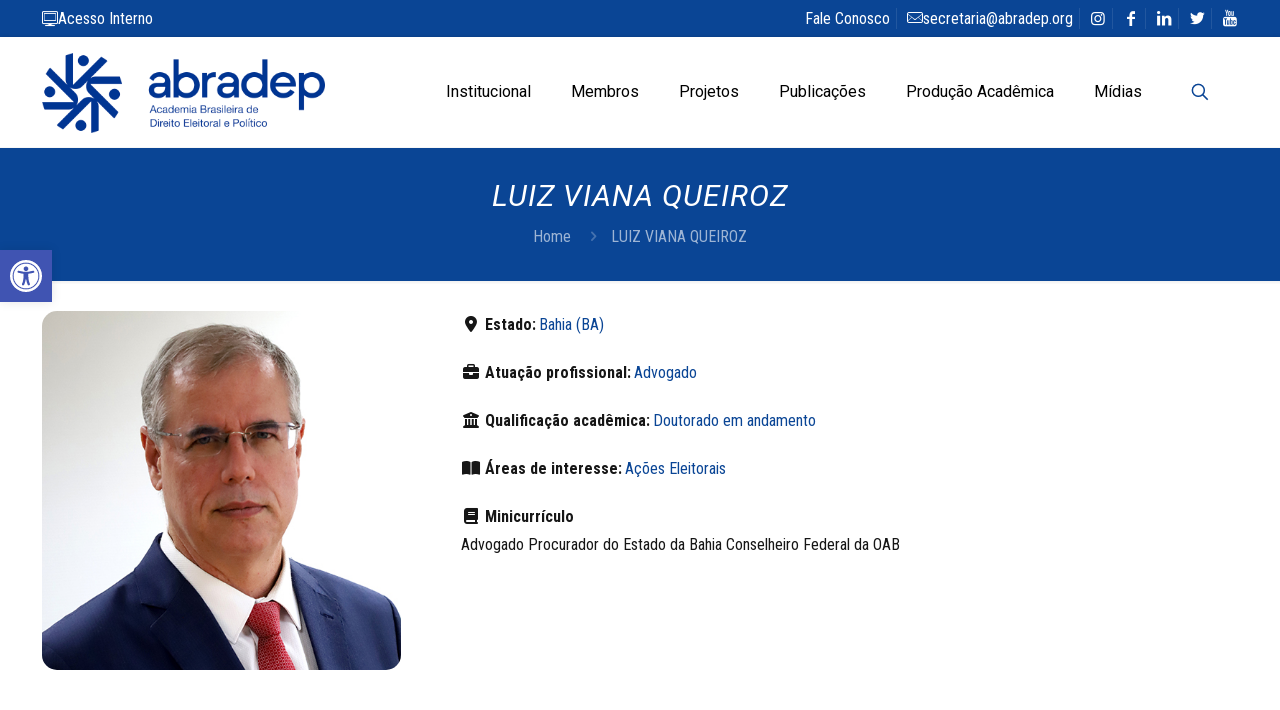

--- FILE ---
content_type: text/html; charset=UTF-8
request_url: https://abradep.org/directory-membros/listagem/luiz-viana-queiroz/
body_size: 18587
content:
<!DOCTYPE html>
<html lang="pt-BR" prefix="og: http://ogp.me/ns# business: http://ogp.me/ns/business#" class="no-js " itemscope itemtype="https://schema.org/WebPage" >

<head>

<meta charset="UTF-8" />
<meta name='robots' content='index, follow, max-image-preview:large, max-snippet:-1, max-video-preview:-1' />
	<style>img:is([sizes="auto" i], [sizes^="auto," i]) { contain-intrinsic-size: 3000px 1500px }</style>
	<meta name="description" content="Quem Somos  Fundada no dia 20 de março de 2015, com sede em Brasília-DF, a Academia Brasileira de Direito Eleitoral e Político (ABRADEP) é composta por diversos profissionais das mais variadas áreas de conhecimento e tem como propósito fomentar um debate equilibrado, transparente, objetivo e qualificado sobre democracia, promovendo o estudo, a capacitação e a difusão de temas referentes ao direito eleitoral e a intersecção entre direito e política. A ABRADEP se pauta pelo prestígio à pluralidade, o compromisso acadêmico e a defesa do Estado Democrático de Direito."/>
<meta property="og:image" content="https://abradep.org/wp-content/uploads/2020/09/abradep-fb.jpg"/>
<meta property="og:url" content="https://abradep.org/directory-membros/listagem/luiz-viana-queiroz/"/>
<meta property="og:type" content="article"/>
<meta property="og:title" content="LUIZ VIANA QUEIROZ"/>
<meta property="og:description" content="Advogado Procurador do Estado da Bahia Conselheiro Federal da OAB"/>
<link rel="alternate" hreflang="pt-BR" href="https://abradep.org/directory-membros/listagem/luiz-viana-queiroz/"/>
<!-- Global site tag (gtag.js) - Google Analytics -->
<script async src="https://www.googletagmanager.com/gtag/js?id=UA-165009850-1"></script>
<script>
  window.dataLayer = window.dataLayer || [];
  function gtag(){dataLayer.push(arguments);}
  gtag('js', new Date());

  gtag('config', 'UA-165009850-1');
</script>
<meta name="format-detection" content="telephone=no">
<meta name="viewport" content="width=device-width, initial-scale=1, maximum-scale=1" />
<link rel="shortcut icon" href="https://abradep.org/wp-content/uploads/2021/07/Favicon-ABRADEP2.png" type="image/x-icon" />
<meta name="theme-color" content="#ffffff" media="(prefers-color-scheme: light)">
<meta name="theme-color" content="#ffffff" media="(prefers-color-scheme: dark)">

	<!-- This site is optimized with the Yoast SEO plugin v26.8 - https://yoast.com/product/yoast-seo-wordpress/ -->
	<title>LUIZ VIANA QUEIROZ | ABRADEP - Academia Brasileira de Direito Eleitoral e Político</title>
	<link rel="canonical" href="https://abradep.org/directory-membros/listagem/luiz-viana-queiroz/" />
	<meta property="og:locale" content="pt_BR" />
	<meta property="og:type" content="article" />
	<meta property="og:title" content="LUIZ VIANA QUEIROZ | ABRADEP - Academia Brasileira de Direito Eleitoral e Político" />
	<meta property="og:description" content="Advogado Procurador do Estado da Bahia Conselheiro Federal da OAB" />
	<meta property="og:url" content="https://abradep.org/directory-membros/listagem/luiz-viana-queiroz/" />
	<meta property="og:site_name" content="ABRADEP - Academia Brasileira de Direito Eleitoral e Político" />
	<meta property="article:publisher" content="https://www.facebook.com/abradep" />
	<meta property="article:modified_time" content="2025-11-26T14:46:16+00:00" />
	<meta name="twitter:card" content="summary_large_image" />
	<meta name="twitter:site" content="@abradepo" />
	<!-- / Yoast SEO plugin. -->


<link rel='dns-prefetch' href='//www.googletagmanager.com' />
<link rel='dns-prefetch' href='//fonts.googleapis.com' />
<link rel="alternate" type="application/rss+xml" title="Feed para ABRADEP - Academia Brasileira de Direito Eleitoral e Político &raquo;" href="https://abradep.org/feed/" />
<link rel="alternate" type="application/rss+xml" title="Feed de comentários para ABRADEP - Academia Brasileira de Direito Eleitoral e Político &raquo;" href="https://abradep.org/comments/feed/" />
<link rel="alternate" type="application/rss+xml" title="Feed de comentários para ABRADEP - Academia Brasileira de Direito Eleitoral e Político &raquo; LUIZ VIANA QUEIROZ" href="https://abradep.org/directory-membros/listagem/luiz-viana-queiroz/feed/" />

<link rel='stylesheet' id='drts-fontawesome-css' href='https://abradep.org/wp-content/plugins/directories/assets/css/fontawesome.min.css?ver=1.14.38' type='text/css' media='all' />
<link rel='stylesheet' id='drts-system-fontawesome-css' href='https://abradep.org/wp-content/plugins/directories/assets/css/system-fontawesome.min.css?ver=1.14.38' type='text/css' media='all' />
<link rel='stylesheet' id='drts-fontawesome-brands-css' href='https://abradep.org/wp-content/plugins/directories/assets/css/fontawesome-brands.min.css?ver=1.14.38' type='text/css' media='all' />
<link rel='stylesheet' id='drts-bootstrap-css' href='https://abradep.org/wp-content/plugins/directories/assets/css/bootstrap-main.min.css?ver=1.14.38' type='text/css' media='all' />
<link rel='stylesheet' id='drts-css' href='https://abradep.org/wp-content/plugins/directories/assets/css/main.min.css?ver=1.14.38' type='text/css' media='all' />
<link rel='stylesheet' id='directories-frontend-css' href='https://abradep.org/wp-content/plugins/directories-frontend/assets/css/main.min.css?ver=1.14.38' type='text/css' media='all' />
<link rel='stylesheet' id='directories-pro-css' href='https://abradep.org/wp-content/plugins/directories-pro/assets/css/main.min.css?ver=1.14.38' type='text/css' media='all' />
<style id='pdfemb-pdf-embedder-viewer-style-inline-css' type='text/css'>
.wp-block-pdfemb-pdf-embedder-viewer{max-width:none}

</style>
<style id='global-styles-inline-css' type='text/css'>
:root{--wp--preset--aspect-ratio--square: 1;--wp--preset--aspect-ratio--4-3: 4/3;--wp--preset--aspect-ratio--3-4: 3/4;--wp--preset--aspect-ratio--3-2: 3/2;--wp--preset--aspect-ratio--2-3: 2/3;--wp--preset--aspect-ratio--16-9: 16/9;--wp--preset--aspect-ratio--9-16: 9/16;--wp--preset--color--black: #000000;--wp--preset--color--cyan-bluish-gray: #abb8c3;--wp--preset--color--white: #ffffff;--wp--preset--color--pale-pink: #f78da7;--wp--preset--color--vivid-red: #cf2e2e;--wp--preset--color--luminous-vivid-orange: #ff6900;--wp--preset--color--luminous-vivid-amber: #fcb900;--wp--preset--color--light-green-cyan: #7bdcb5;--wp--preset--color--vivid-green-cyan: #00d084;--wp--preset--color--pale-cyan-blue: #8ed1fc;--wp--preset--color--vivid-cyan-blue: #0693e3;--wp--preset--color--vivid-purple: #9b51e0;--wp--preset--gradient--vivid-cyan-blue-to-vivid-purple: linear-gradient(135deg,rgba(6,147,227,1) 0%,rgb(155,81,224) 100%);--wp--preset--gradient--light-green-cyan-to-vivid-green-cyan: linear-gradient(135deg,rgb(122,220,180) 0%,rgb(0,208,130) 100%);--wp--preset--gradient--luminous-vivid-amber-to-luminous-vivid-orange: linear-gradient(135deg,rgba(252,185,0,1) 0%,rgba(255,105,0,1) 100%);--wp--preset--gradient--luminous-vivid-orange-to-vivid-red: linear-gradient(135deg,rgba(255,105,0,1) 0%,rgb(207,46,46) 100%);--wp--preset--gradient--very-light-gray-to-cyan-bluish-gray: linear-gradient(135deg,rgb(238,238,238) 0%,rgb(169,184,195) 100%);--wp--preset--gradient--cool-to-warm-spectrum: linear-gradient(135deg,rgb(74,234,220) 0%,rgb(151,120,209) 20%,rgb(207,42,186) 40%,rgb(238,44,130) 60%,rgb(251,105,98) 80%,rgb(254,248,76) 100%);--wp--preset--gradient--blush-light-purple: linear-gradient(135deg,rgb(255,206,236) 0%,rgb(152,150,240) 100%);--wp--preset--gradient--blush-bordeaux: linear-gradient(135deg,rgb(254,205,165) 0%,rgb(254,45,45) 50%,rgb(107,0,62) 100%);--wp--preset--gradient--luminous-dusk: linear-gradient(135deg,rgb(255,203,112) 0%,rgb(199,81,192) 50%,rgb(65,88,208) 100%);--wp--preset--gradient--pale-ocean: linear-gradient(135deg,rgb(255,245,203) 0%,rgb(182,227,212) 50%,rgb(51,167,181) 100%);--wp--preset--gradient--electric-grass: linear-gradient(135deg,rgb(202,248,128) 0%,rgb(113,206,126) 100%);--wp--preset--gradient--midnight: linear-gradient(135deg,rgb(2,3,129) 0%,rgb(40,116,252) 100%);--wp--preset--font-size--small: 13px;--wp--preset--font-size--medium: 20px;--wp--preset--font-size--large: 36px;--wp--preset--font-size--x-large: 42px;--wp--preset--spacing--20: 0.44rem;--wp--preset--spacing--30: 0.67rem;--wp--preset--spacing--40: 1rem;--wp--preset--spacing--50: 1.5rem;--wp--preset--spacing--60: 2.25rem;--wp--preset--spacing--70: 3.38rem;--wp--preset--spacing--80: 5.06rem;--wp--preset--shadow--natural: 6px 6px 9px rgba(0, 0, 0, 0.2);--wp--preset--shadow--deep: 12px 12px 50px rgba(0, 0, 0, 0.4);--wp--preset--shadow--sharp: 6px 6px 0px rgba(0, 0, 0, 0.2);--wp--preset--shadow--outlined: 6px 6px 0px -3px rgba(255, 255, 255, 1), 6px 6px rgba(0, 0, 0, 1);--wp--preset--shadow--crisp: 6px 6px 0px rgba(0, 0, 0, 1);}:where(.is-layout-flex){gap: 0.5em;}:where(.is-layout-grid){gap: 0.5em;}body .is-layout-flex{display: flex;}.is-layout-flex{flex-wrap: wrap;align-items: center;}.is-layout-flex > :is(*, div){margin: 0;}body .is-layout-grid{display: grid;}.is-layout-grid > :is(*, div){margin: 0;}:where(.wp-block-columns.is-layout-flex){gap: 2em;}:where(.wp-block-columns.is-layout-grid){gap: 2em;}:where(.wp-block-post-template.is-layout-flex){gap: 1.25em;}:where(.wp-block-post-template.is-layout-grid){gap: 1.25em;}.has-black-color{color: var(--wp--preset--color--black) !important;}.has-cyan-bluish-gray-color{color: var(--wp--preset--color--cyan-bluish-gray) !important;}.has-white-color{color: var(--wp--preset--color--white) !important;}.has-pale-pink-color{color: var(--wp--preset--color--pale-pink) !important;}.has-vivid-red-color{color: var(--wp--preset--color--vivid-red) !important;}.has-luminous-vivid-orange-color{color: var(--wp--preset--color--luminous-vivid-orange) !important;}.has-luminous-vivid-amber-color{color: var(--wp--preset--color--luminous-vivid-amber) !important;}.has-light-green-cyan-color{color: var(--wp--preset--color--light-green-cyan) !important;}.has-vivid-green-cyan-color{color: var(--wp--preset--color--vivid-green-cyan) !important;}.has-pale-cyan-blue-color{color: var(--wp--preset--color--pale-cyan-blue) !important;}.has-vivid-cyan-blue-color{color: var(--wp--preset--color--vivid-cyan-blue) !important;}.has-vivid-purple-color{color: var(--wp--preset--color--vivid-purple) !important;}.has-black-background-color{background-color: var(--wp--preset--color--black) !important;}.has-cyan-bluish-gray-background-color{background-color: var(--wp--preset--color--cyan-bluish-gray) !important;}.has-white-background-color{background-color: var(--wp--preset--color--white) !important;}.has-pale-pink-background-color{background-color: var(--wp--preset--color--pale-pink) !important;}.has-vivid-red-background-color{background-color: var(--wp--preset--color--vivid-red) !important;}.has-luminous-vivid-orange-background-color{background-color: var(--wp--preset--color--luminous-vivid-orange) !important;}.has-luminous-vivid-amber-background-color{background-color: var(--wp--preset--color--luminous-vivid-amber) !important;}.has-light-green-cyan-background-color{background-color: var(--wp--preset--color--light-green-cyan) !important;}.has-vivid-green-cyan-background-color{background-color: var(--wp--preset--color--vivid-green-cyan) !important;}.has-pale-cyan-blue-background-color{background-color: var(--wp--preset--color--pale-cyan-blue) !important;}.has-vivid-cyan-blue-background-color{background-color: var(--wp--preset--color--vivid-cyan-blue) !important;}.has-vivid-purple-background-color{background-color: var(--wp--preset--color--vivid-purple) !important;}.has-black-border-color{border-color: var(--wp--preset--color--black) !important;}.has-cyan-bluish-gray-border-color{border-color: var(--wp--preset--color--cyan-bluish-gray) !important;}.has-white-border-color{border-color: var(--wp--preset--color--white) !important;}.has-pale-pink-border-color{border-color: var(--wp--preset--color--pale-pink) !important;}.has-vivid-red-border-color{border-color: var(--wp--preset--color--vivid-red) !important;}.has-luminous-vivid-orange-border-color{border-color: var(--wp--preset--color--luminous-vivid-orange) !important;}.has-luminous-vivid-amber-border-color{border-color: var(--wp--preset--color--luminous-vivid-amber) !important;}.has-light-green-cyan-border-color{border-color: var(--wp--preset--color--light-green-cyan) !important;}.has-vivid-green-cyan-border-color{border-color: var(--wp--preset--color--vivid-green-cyan) !important;}.has-pale-cyan-blue-border-color{border-color: var(--wp--preset--color--pale-cyan-blue) !important;}.has-vivid-cyan-blue-border-color{border-color: var(--wp--preset--color--vivid-cyan-blue) !important;}.has-vivid-purple-border-color{border-color: var(--wp--preset--color--vivid-purple) !important;}.has-vivid-cyan-blue-to-vivid-purple-gradient-background{background: var(--wp--preset--gradient--vivid-cyan-blue-to-vivid-purple) !important;}.has-light-green-cyan-to-vivid-green-cyan-gradient-background{background: var(--wp--preset--gradient--light-green-cyan-to-vivid-green-cyan) !important;}.has-luminous-vivid-amber-to-luminous-vivid-orange-gradient-background{background: var(--wp--preset--gradient--luminous-vivid-amber-to-luminous-vivid-orange) !important;}.has-luminous-vivid-orange-to-vivid-red-gradient-background{background: var(--wp--preset--gradient--luminous-vivid-orange-to-vivid-red) !important;}.has-very-light-gray-to-cyan-bluish-gray-gradient-background{background: var(--wp--preset--gradient--very-light-gray-to-cyan-bluish-gray) !important;}.has-cool-to-warm-spectrum-gradient-background{background: var(--wp--preset--gradient--cool-to-warm-spectrum) !important;}.has-blush-light-purple-gradient-background{background: var(--wp--preset--gradient--blush-light-purple) !important;}.has-blush-bordeaux-gradient-background{background: var(--wp--preset--gradient--blush-bordeaux) !important;}.has-luminous-dusk-gradient-background{background: var(--wp--preset--gradient--luminous-dusk) !important;}.has-pale-ocean-gradient-background{background: var(--wp--preset--gradient--pale-ocean) !important;}.has-electric-grass-gradient-background{background: var(--wp--preset--gradient--electric-grass) !important;}.has-midnight-gradient-background{background: var(--wp--preset--gradient--midnight) !important;}.has-small-font-size{font-size: var(--wp--preset--font-size--small) !important;}.has-medium-font-size{font-size: var(--wp--preset--font-size--medium) !important;}.has-large-font-size{font-size: var(--wp--preset--font-size--large) !important;}.has-x-large-font-size{font-size: var(--wp--preset--font-size--x-large) !important;}
:where(.wp-block-post-template.is-layout-flex){gap: 1.25em;}:where(.wp-block-post-template.is-layout-grid){gap: 1.25em;}
:where(.wp-block-columns.is-layout-flex){gap: 2em;}:where(.wp-block-columns.is-layout-grid){gap: 2em;}
:root :where(.wp-block-pullquote){font-size: 1.5em;line-height: 1.6;}
</style>
<link rel='stylesheet' id='contact-form-7-css' href='https://abradep.org/wp-content/plugins/contact-form-7/includes/css/styles.css?ver=6.1.4' type='text/css' media='all' />
<link rel='stylesheet' id='rss-retriever-css' href='https://abradep.org/wp-content/plugins/wp-rss-retriever/inc/css/rss-retriever.css?ver=1.6.10' type='text/css' media='all' />
<link rel='stylesheet' id='pojo-a11y-css' href='https://abradep.org/wp-content/plugins/pojo-accessibility/modules/legacy/assets/css/style.min.css?ver=1.0.0' type='text/css' media='all' />
<link rel='stylesheet' id='mfn-be-css' href='https://abradep.org/wp-content/themes/upcreative/css/be.min.css?ver=28.1.9' type='text/css' media='all' />
<link rel='stylesheet' id='mfn-animations-css' href='https://abradep.org/wp-content/themes/upcreative/assets/animations/animations.min.css?ver=28.1.9' type='text/css' media='all' />
<link rel='stylesheet' id='mfn-font-awesome-css' href='https://abradep.org/wp-content/themes/upcreative/fonts/fontawesome/fontawesome.min.css?ver=28.1.9' type='text/css' media='all' />
<link rel='stylesheet' id='mfn-responsive-css' href='https://abradep.org/wp-content/themes/upcreative/css/responsive.min.css?ver=28.1.9' type='text/css' media='all' />
<link rel='stylesheet' id='mfn-fonts-css' href='https://fonts.googleapis.com/css?family=Roboto+Condensed%3A1%2C300%2C300italic%2C400%2C400italic%2C500%2C500italic%2C600%2C600italic%2C700%2C700italic%2C800%7CRoboto%3A1%2C300%2C300italic%2C400%2C400italic%2C500%2C500italic%2C600%2C600italic%2C700%2C700italic%2C800&#038;display=swap&#038;ver=6.8.3' type='text/css' media='all' />
<link rel='stylesheet' id='mfn-static-css' href='https://abradep.org/wp-content/uploads/betheme/css/static.css?ver=28.1.9' type='text/css' media='all' />
<style id='mfn-dynamic-inline-css' type='text/css'>
form input.display-none{display:none!important}
</style>
<script type="text/javascript" src="https://abradep.org/wp-content/plugins/directories/assets/vendor/js/popper.min.js?ver=1.14.38" id="drts-popper-js"></script>

<!-- Snippet da etiqueta do Google (gtag.js) adicionado pelo Site Kit -->
<!-- Snippet do Google Análises adicionado pelo Site Kit -->
<script type="text/javascript" src="https://www.googletagmanager.com/gtag/js?id=GT-KDZRKDP" id="google_gtagjs-js" async></script>
<script type="text/javascript" id="google_gtagjs-js-after">
/* <![CDATA[ */
window.dataLayer = window.dataLayer || [];function gtag(){dataLayer.push(arguments);}
gtag("set","linker",{"domains":["abradep.org"]});
gtag("js", new Date());
gtag("set", "developer_id.dZTNiMT", true);
gtag("config", "GT-KDZRKDP");
 window._googlesitekit = window._googlesitekit || {}; window._googlesitekit.throttledEvents = []; window._googlesitekit.gtagEvent = (name, data) => { var key = JSON.stringify( { name, data } ); if ( !! window._googlesitekit.throttledEvents[ key ] ) { return; } window._googlesitekit.throttledEvents[ key ] = true; setTimeout( () => { delete window._googlesitekit.throttledEvents[ key ]; }, 5 ); gtag( "event", name, { ...data, event_source: "site-kit" } ); }; 
/* ]]> */
</script>
<link rel="https://api.w.org/" href="https://abradep.org/wp-json/" /><link rel="alternate" title="JSON" type="application/json" href="https://abradep.org/wp-json/wp/v2/membros_dir_ltg/14664" /><link rel="EditURI" type="application/rsd+xml" title="RSD" href="https://abradep.org/xmlrpc.php?rsd" />
<meta name="generator" content="WordPress 6.8.3" />
<link rel='shortlink' href='https://abradep.org/?p=14664' />
<link rel="alternate" title="oEmbed (JSON)" type="application/json+oembed" href="https://abradep.org/wp-json/oembed/1.0/embed?url=https%3A%2F%2Fabradep.org%2Fdirectory-membros%2Flistagem%2Fluiz-viana-queiroz%2F" />
<link rel="alternate" title="oEmbed (XML)" type="text/xml+oembed" href="https://abradep.org/wp-json/oembed/1.0/embed?url=https%3A%2F%2Fabradep.org%2Fdirectory-membros%2Flistagem%2Fluiz-viana-queiroz%2F&#038;format=xml" />
<meta name="cdp-version" content="1.5.0" /><meta name="generator" content="Site Kit by Google 1.171.0" /><script>

	/* write your JavaScript code here */								 
												 
	
</script>
<style type="text/css">
#pojo-a11y-toolbar .pojo-a11y-toolbar-toggle a{ background-color: #4054b2;	color: #ffffff;}
#pojo-a11y-toolbar .pojo-a11y-toolbar-overlay, #pojo-a11y-toolbar .pojo-a11y-toolbar-overlay ul.pojo-a11y-toolbar-items.pojo-a11y-links{ border-color: #4054b2;}
body.pojo-a11y-focusable a:focus{ outline-style: solid !important;	outline-width: 1px !important;	outline-color: #FF0000 !important;}
#pojo-a11y-toolbar{ top: 250px !important;}
#pojo-a11y-toolbar .pojo-a11y-toolbar-overlay{ background-color: #ffffff;}
#pojo-a11y-toolbar .pojo-a11y-toolbar-overlay ul.pojo-a11y-toolbar-items li.pojo-a11y-toolbar-item a, #pojo-a11y-toolbar .pojo-a11y-toolbar-overlay p.pojo-a11y-toolbar-title{ color: #333333;}
#pojo-a11y-toolbar .pojo-a11y-toolbar-overlay ul.pojo-a11y-toolbar-items li.pojo-a11y-toolbar-item a.active{ background-color: #4054b2;	color: #ffffff;}
@media (max-width: 767px) { #pojo-a11y-toolbar { top: 50px !important; } }</style><meta name="generator" content="Elementor 3.34.4; features: e_font_icon_svg, additional_custom_breakpoints; settings: css_print_method-external, google_font-enabled, font_display-swap">
			<style>
				.e-con.e-parent:nth-of-type(n+4):not(.e-lazyloaded):not(.e-no-lazyload),
				.e-con.e-parent:nth-of-type(n+4):not(.e-lazyloaded):not(.e-no-lazyload) * {
					background-image: none !important;
				}
				@media screen and (max-height: 1024px) {
					.e-con.e-parent:nth-of-type(n+3):not(.e-lazyloaded):not(.e-no-lazyload),
					.e-con.e-parent:nth-of-type(n+3):not(.e-lazyloaded):not(.e-no-lazyload) * {
						background-image: none !important;
					}
				}
				@media screen and (max-height: 640px) {
					.e-con.e-parent:nth-of-type(n+2):not(.e-lazyloaded):not(.e-no-lazyload),
					.e-con.e-parent:nth-of-type(n+2):not(.e-lazyloaded):not(.e-no-lazyload) * {
						background-image: none !important;
					}
				}
			</style>
			<script type="application/ld+json">{"@context":"http:\/\/schema.org","@type":"LocalBusiness","description":"Advogado Procurador do Estado da Bahia Conselheiro Federal da OAB","name":"LUIZ VIANA QUEIROZ","image":"https:\/\/abradep.org\/wp-content\/uploads\/2021\/10\/Luiz-Viana-Queiroz.jpg","address":{"@type":"PostalAddress","addressCountry":"Bahia (BA)","addressRegion":"Bahia","addressLocality":"Nazar\u00e9","postalCode":"40050-425","streetAddress":"Salvador"},"geo":{"@type":"GeoCoordinates","latitude":-12.977733,"longitude":-38.501648}}</script>
<meta property="og:site_name" content="ABRADEP - Academia Brasileira de Direito Eleitoral e Político" />
<meta property="og:type" content="business.business" />
<meta property="og:url" content="https://abradep.org/directory-membros/listagem/luiz-viana-queiroz/" />
<meta property="og:description" content="Advogado Procurador do Estado da Bahia Conselheiro Federal da OAB" />
<meta property="og:title" content="LUIZ VIANA QUEIROZ" />
<meta property="og:image" content="https://abradep.org/wp-content/uploads/2021/10/Luiz-Viana-Queiroz.jpg" />
<meta property="business:contact_data:street_address" content="Salvador" />
<meta property="business:contact_data:locality" content="Nazaré" />
<meta property="business:contact_data:region" content="Bahia" />
<meta property="business:contact_data:postal_code" content="40050-425" />
<meta property="business:contact_data:country_name" content="BR" /><meta name="generator" content="Powered by Slider Revolution 6.7.38 - responsive, Mobile-Friendly Slider Plugin for WordPress with comfortable drag and drop interface." />
<meta name="theme-color" content="#0a4595">
<script>function setREVStartSize(e){
			//window.requestAnimationFrame(function() {
				window.RSIW = window.RSIW===undefined ? window.innerWidth : window.RSIW;
				window.RSIH = window.RSIH===undefined ? window.innerHeight : window.RSIH;
				try {
					var pw = document.getElementById(e.c).parentNode.offsetWidth,
						newh;
					pw = pw===0 || isNaN(pw) || (e.l=="fullwidth" || e.layout=="fullwidth") ? window.RSIW : pw;
					e.tabw = e.tabw===undefined ? 0 : parseInt(e.tabw);
					e.thumbw = e.thumbw===undefined ? 0 : parseInt(e.thumbw);
					e.tabh = e.tabh===undefined ? 0 : parseInt(e.tabh);
					e.thumbh = e.thumbh===undefined ? 0 : parseInt(e.thumbh);
					e.tabhide = e.tabhide===undefined ? 0 : parseInt(e.tabhide);
					e.thumbhide = e.thumbhide===undefined ? 0 : parseInt(e.thumbhide);
					e.mh = e.mh===undefined || e.mh=="" || e.mh==="auto" ? 0 : parseInt(e.mh,0);
					if(e.layout==="fullscreen" || e.l==="fullscreen")
						newh = Math.max(e.mh,window.RSIH);
					else{
						e.gw = Array.isArray(e.gw) ? e.gw : [e.gw];
						for (var i in e.rl) if (e.gw[i]===undefined || e.gw[i]===0) e.gw[i] = e.gw[i-1];
						e.gh = e.el===undefined || e.el==="" || (Array.isArray(e.el) && e.el.length==0)? e.gh : e.el;
						e.gh = Array.isArray(e.gh) ? e.gh : [e.gh];
						for (var i in e.rl) if (e.gh[i]===undefined || e.gh[i]===0) e.gh[i] = e.gh[i-1];
											
						var nl = new Array(e.rl.length),
							ix = 0,
							sl;
						e.tabw = e.tabhide>=pw ? 0 : e.tabw;
						e.thumbw = e.thumbhide>=pw ? 0 : e.thumbw;
						e.tabh = e.tabhide>=pw ? 0 : e.tabh;
						e.thumbh = e.thumbhide>=pw ? 0 : e.thumbh;
						for (var i in e.rl) nl[i] = e.rl[i]<window.RSIW ? 0 : e.rl[i];
						sl = nl[0];
						for (var i in nl) if (sl>nl[i] && nl[i]>0) { sl = nl[i]; ix=i;}
						var m = pw>(e.gw[ix]+e.tabw+e.thumbw) ? 1 : (pw-(e.tabw+e.thumbw)) / (e.gw[ix]);
						newh =  (e.gh[ix] * m) + (e.tabh + e.thumbh);
					}
					var el = document.getElementById(e.c);
					if (el!==null && el) el.style.height = newh+"px";
					el = document.getElementById(e.c+"_wrapper");
					if (el!==null && el) {
						el.style.height = newh+"px";
						el.style.display = "block";
					}
				} catch(e){
					console.log("Failure at Presize of Slider:" + e)
				}
			//});
		  };</script>

</head>

<body class="wp-singular membros_dir_ltg-template-default single single-membros_dir_ltg postid-14664 wp-embed-responsive wp-theme-upcreative woocommerce-block-theme-has-button-styles  color-custom content-brightness-light input-brightness-dark style-simple button-animation-fade layout-full-width if-zoom hide-love header-classic sticky-header sticky-tb-color ab-show menu-link-color menuo-right menuo-no-borders logo-no-margin subheader-both-center footer-copy-center responsive-overflow-x-mobile mobile-tb-center mobile-side-slide mobile-mini-mr-lc tablet-sticky mobile-sticky mobile-header-mini mobile-icon-user-ss mobile-icon-wishlist-ss mobile-icon-search-ss mobile-icon-wpml-ss mobile-icon-action-ss be-page-14664 be-reg-2819 drts-entity drts-entity-post drts-entity-featured drts-entity-featured-9 drts-view-viewentity elementor-default elementor-kit-19816" >


	
		
		<!-- mfn_hook_top --><!-- mfn_hook_top -->
		
		
		<div id="Wrapper">

	<div id="Header_wrapper" class="" >

	<header id="Header">
	<div id="Action_bar">
		<div class="container">
			<div class="column one">

				
<ul class="contact_details" aria-label="contact details">
  <li class="slogan"><a href="https://abradep.org/acesso/"><i class="icon-desktop-line"></i>Acesso Interno</a></li></ul>
<nav id="social-menu" class="menu-topo-container"><ul id="menu-topo" class="social-menu"><li id="menu-item-10001" class="menutopo menu-item menu-item-type-post_type menu-item-object-page menu-item-10001"><a href="https://abradep.org/fale-conosco/">Fale Conosco</a></li>
<li id="menu-item-106" class="menutopo menu-item menu-item-type-custom menu-item-object-custom menu-item-106"><a href="mailto:secretaria@abradep.org"><i class="icon-mail-line"></i>secretaria@abradep.org</a></li>
<li id="menu-item-109" class="menu-item menu-item-type-custom menu-item-object-custom menu-item-109"><a target="_blank" href="https://www.instagram.com/abradep_oficial/"><i class="icon-instagram"></i></a></li>
<li id="menu-item-110" class="menu-item menu-item-type-custom menu-item-object-custom menu-item-110"><a target="_blank" href="https://www.facebook.com/abradep"><i class="icon-facebook"></i></a></li>
<li id="menu-item-111" class="menu-item menu-item-type-custom menu-item-object-custom menu-item-111"><a target="_blank" href="https://www.linkedin.com/company/abradepoficial/about/?viewAsMember=true"><i class="icon-linkedin"></i></a></li>
<li id="menu-item-153" class="menu-item menu-item-type-custom menu-item-object-custom menu-item-153"><a href="https://twitter.com/abradepo/"><i class="icon-twitter"></i></a></li>
<li id="menu-item-9594" class="menu-item menu-item-type-custom menu-item-object-custom menu-item-9594"><a href="https://www.youtube.com/channel/UCcbS_8CyQastEE-48o8NgGQ"><i class="icon-youtube"></i></a></li>
</ul></nav>
			</div>
		</div>
	</div>


<div class="header_placeholder"></div>

<div id="Top_bar">

	<div class="container">
		<div class="column one">

			<div class="top_bar_left clearfix">

				<div class="logo"><a id="logo" href="https://abradep.org" title="ABRADEP - Academia Brasileira de Direito Eleitoral e Político" data-height="80" data-padding="15"><img class="logo-main scale-with-grid " src="https://abradep.org/wp-content/uploads/2021/07/Logo-ABRADEP-800.png" data-retina="" data-height="226" alt="Logo-ABRADEP-800" data-no-retina/><img class="logo-sticky scale-with-grid " src="https://abradep.org/wp-content/uploads/2021/07/Logo-ABRADEP-800.png" data-retina="" data-height="226" alt="Logo-ABRADEP-800" data-no-retina/><img class="logo-mobile scale-with-grid " src="https://abradep.org/wp-content/uploads/2021/07/Logo-ABRADEP-800.png" data-retina="" data-height="226" alt="Logo-ABRADEP-800" data-no-retina/><img class="logo-mobile-sticky scale-with-grid " src="https://abradep.org/wp-content/uploads/2021/07/Logo-ABRADEP-800.png" data-retina="" data-height="226" alt="Logo-ABRADEP-800" data-no-retina/></a></div>
				<div class="menu_wrapper">
					<a class="responsive-menu-toggle " href="#" aria-label="mobile menu"><i class="icon-menu-fine" aria-hidden="true"></i></a><nav id="menu" role="navigation" aria-expanded="false" aria-label="Main menu"><ul id="menu-main-menu" class="menu menu-main"><li id="menu-item-170" class="menu-item menu-item-type-post_type menu-item-object-page menu-item-has-children"><a href="https://abradep.org/institucional/"><span>Institucional</span></a>
<ul class="sub-menu">
	<li id="menu-item-17777" class="menu-item menu-item-type-custom menu-item-object-custom"><a href="https://abradep.org/institucional/#gestao"><span>Coordenação-geral</span></a></li>
	<li id="menu-item-19616" class="menu-item menu-item-type-custom menu-item-object-custom"><a href="https://abradep.org/institucional/#estatuto"><span>Estatuto e regulamentos</span></a></li>
</ul>
</li>
<li id="menu-item-9651" class="menu-item menu-item-type-post_type menu-item-object-page"><a href="https://abradep.org/membros/"><span>Membros</span></a></li>
<li id="menu-item-17850" class="menu-item menu-item-type-custom menu-item-object-custom menu-item-has-children"><a href="#"><span>Projetos</span></a>
<ul class="sub-menu">
	<li id="menu-item-17969" class="menu-item menu-item-type-post_type menu-item-object-page"><a href="https://abradep.org/congressos-e-seminarios/"><span>Congressos e seminários</span></a></li>
	<li id="menu-item-17851" class="menu-item menu-item-type-post_type menu-item-object-page"><a href="https://abradep.org/observatorios-abradepianos/"><span>Observatórios Abradepianos</span></a></li>
	<li id="menu-item-18241" class="menu-item menu-item-type-post_type menu-item-object-page"><a href="https://abradep.org/encontros-regionais/"><span>Encontros regionais</span></a></li>
	<li id="menu-item-18291" class="menu-item menu-item-type-post_type menu-item-object-page"><a href="https://abradep.org/missoes-internacionais/"><span>Missões internacionais</span></a></li>
	<li id="menu-item-17971" class="menu-item menu-item-type-post_type menu-item-object-page"><a href="https://abradep.org/electoral-moot-court/"><span>Electoral Moot Court</span></a></li>
	<li id="menu-item-17970" class="menu-item menu-item-type-post_type menu-item-object-page"><a href="https://abradep.org/memoria-abradep/"><span>Memória ABRADEP</span></a></li>
	<li id="menu-item-17852" class="menu-item menu-item-type-post_type menu-item-object-page"><a href="https://abradep.org/acoes-abradep/"><span>Ações ABRADEP</span></a></li>
</ul>
</li>
<li id="menu-item-9970" class="menu-item menu-item-type-custom menu-item-object-custom menu-item-has-children"><a href="#"><span>Publicações</span></a>
<ul class="sub-menu">
	<li id="menu-item-15234" class="menu-item menu-item-type-post_type menu-item-object-page"><a href="https://abradep.org/boletim-abradep-publicacao/"><span>Boletim ABRADEP</span></a></li>
	<li id="menu-item-9430" class="menu-item menu-item-type-post_type menu-item-object-page"><a href="https://abradep.org/editora-abradep/"><span>Editora ABRADEP</span></a></li>
	<li id="menu-item-18621" class="menu-item menu-item-type-custom menu-item-object-custom"><a href="https://abradep.org/producao-academica/livros-academicos/"><span>Livros</span></a></li>
	<li id="menu-item-10226" class="menu-item menu-item-type-post_type menu-item-object-page"><a href="https://abradep.org/artigos-cientificos/"><span>Artigos científicos</span></a></li>
</ul>
</li>
<li id="menu-item-100" class="menu-item menu-item-type-custom menu-item-object-custom menu-item-has-children"><a href="#"><span>Produção Acadêmica</span></a>
<ul class="sub-menu">
	<li id="menu-item-9452" class="menu-item menu-item-type-post_type menu-item-object-page"><a href="https://abradep.org/producao-academica/grupos-de-trabalho-gts/"><span>Grupos de trabalho</span></a></li>
	<li id="menu-item-9384" class="menu-item menu-item-type-post_type menu-item-object-page"><a href="https://abradep.org/producao-academica/editais-e-posicoes-institucionais/"><span>Editais e posições institucionais</span></a></li>
	<li id="menu-item-19583" class="menu-item menu-item-type-custom menu-item-object-custom"><a href="https://abradep.org/producao-academica/portarias/"><span>Portarias</span></a></li>
	<li id="menu-item-19584" class="menu-item menu-item-type-custom menu-item-object-custom"><a href="https://abradep.org/producao-academica/resolucoes/"><span>Resoluções</span></a></li>
</ul>
</li>
<li id="menu-item-9589" class="menu-item menu-item-type-post_type menu-item-object-page menu-item-has-children"><a href="https://abradep.org/midias/"><span>Mídias</span></a>
<ul class="sub-menu">
	<li id="menu-item-9584" class="menu-item menu-item-type-post_type menu-item-object-page"><a href="https://abradep.org/noticias/"><span>Notícias</span></a></li>
	<li id="menu-item-10178" class="menu-item menu-item-type-post_type menu-item-object-page"><a href="https://abradep.org/artigos-de-opiniao/"><span>Artigos de opinião</span></a></li>
	<li id="menu-item-13080" class="menu-item menu-item-type-post_type menu-item-object-page"><a href="https://abradep.org/abradep-na-web/"><span>ABRADEP na Web</span></a></li>
</ul>
</li>
</ul></nav>				</div>

				<div class="secondary_menu_wrapper">
									</div>

				
			</div>

			<div class="top_bar_right "><div class="top_bar_right_wrapper"><a id="search_button" class="top-bar-right-icon top-bar-right-icon-search search_button" href="#"><svg width="26" viewBox="0 0 26 26" aria-label="search icon"><defs><style>.path{fill:none;stroke:#000;stroke-miterlimit:10;stroke-width:1.5px;}</style></defs><circle class="path" cx="11.35" cy="11.35" r="6"/><line class="path" x1="15.59" y1="15.59" x2="20.65" y2="20.65"/></svg></a><a href="https://abradep.org/acesso/" class="button action_button top-bar-right-button " ><i class="icon-desktop-line"></i>Acesso Interno</a></div></div>
			<div class="search_wrapper">
				
<form method="get" class="form-searchform" action="https://abradep.org/">

	
  <svg class="icon_search" width="26" viewBox="0 0 26 26" aria-label="search icon"><defs><style>.path{fill:none;stroke:#000;stroke-miterlimit:10;stroke-width:1.5px;}</style></defs><circle class="path" cx="11.35" cy="11.35" r="6"></circle><line class="path" x1="15.59" y1="15.59" x2="20.65" y2="20.65"></line></svg>
	
	<input type="text" class="field" name="s"  autocomplete="off" placeholder="Digite sua busca" aria-label="Digite sua busca" />
	<input type="submit" class="display-none" value="" aria-label="Search"/>

	<span class="mfn-close-icon icon_close" tabindex="0" role="link" aria-label="Close"><span class="icon">✕</span></span>

</form>
			</div>

		</div>
	</div>
</div>
</header>
	<div id="Subheader"><div class="container"><div class="column one"><h1 class="title">LUIZ VIANA QUEIROZ</h1><ul class="breadcrumbs has-link"><li><a href="https://abradep.org">Home</a> <span class="mfn-breadcrumbs-separator"><i class="icon-right-open"></i></span></li><li><a href="https://abradep.org/directory-membros/listagem/luiz-viana-queiroz/">LUIZ VIANA QUEIROZ</a></li></ul></div></div></div>
</div>

		<!-- mfn_hook_content_before --><!-- mfn_hook_content_before -->
	

<div id="Content">
	<div class="content_wrapper clearfix">

		<main class="sections_group">
			
<article id="post-14664" class="no-img no-title share-simple post-14664 membros_dir_ltg type-membros_dir_ltg status-publish hentry membros_dct_areas-acoes-eleitorais membros_dct_qualificacao-doutorado-em-andamento membros_dir_cat-advogado membros_loc_loc-bahia-ba">

	
	
		<header class="section mcb-section section-post-header">
			<div class="section_wrapper clearfix">

				
				<div class="column one post-header">
					<div class="mcb-column-inner">

						
						<div class="title_wrapper">

							
							
							
							
						</div>

					</div>
				</div>

				
					<div class="column one single-photo-wrapper image">
						<div class="mcb-column-inner">

							
															<div class="image_frame scale-with-grid ">

									<div class="image_wrapper">
																			</div>

									
								</div>
							
						</div>
					</div>

				
			</div>
		</header>

	
	<div class="post-wrapper-content">

		<div data-id="14664" class="mfn-builder-content mfn-default-content-buider"></div><section class="section mcb-section the_content has_content"><div class="section_wrapper"><div class="the_content_wrapper "><div id="drts-content" class="drts drts-main">
    <div id="drts-body">
<div id="drts-content-post-14664" data-entity-id="14664" class="drts-entity drts-entity-post drts-entity-featured drts-entity-featured-9 drts-display drts-display--detailed drts-display-default-detailed" data-type="post" data-content-type="directory__listing" data-content-name="membros_dir_ltg" data-display-type="entity" data-display-name="detailed"><div data-name="group" class="drts-display-element drts-display-element-group-2 directory-listing-review-container  drts-display-element-no-header" style=""><div data-name="columns" class="drts-display-element drts-display-element-columns-2 directory-listing-review-ratings drts-bs-mb-4 drts-display-element-no-header" style=""><div class="drts-row drts-gutter-lg">
<div data-name="column" class="drts-display-element drts-display-element-column-3   drts-col-4 drts-display-element-no-header" style=""><div data-name="entity_field_directory_photos" class="drts-display-element drts-display-element-entity_field_directory_photos-1 foto-membro-interno " style=""><a href="https://abradep.org/wp-content/uploads/2021/10/Luiz-Viana-Queiroz.jpg" target="" rel=""><img decoding="async" src="https://abradep.org/wp-content/uploads/2021/10/Luiz-Viana-Queiroz.jpg" title="Luiz Viana Queiroz" alt="" style="width:100%;height:auto" /></a></div></div>
<div data-name="column" class="drts-display-element drts-display-element-column-4   drts-col-8 drts-display-element-no-header" style=""><div data-name="group" class="drts-display-element drts-display-element-group-4 directory-listing-terms drts-bs-mb-2 drts-display-group-inline drts-display-element-no-header" style=""><div data-name="entity_field_location_location" class="drts-display-element drts-display-element-entity_field_location_location-1 drts-display-element-inlineable membro-dados " style=""><div class="drts-entity-field-label drts-entity-field-label-type-custom_icon"><i class="fa-fw fas fa-map-marker-alt "></i> Estado:</div><div class="drts-entity-field-value"><a href="https://abradep.org/directory-membros/locations/bahia-ba/" title="Bahia (BA)" class=" drts-entity-permalink drts-entity-731" data-type="term" data-content-type="location_location" data-content-name="membros_loc_loc">Bahia (BA)</a></div></div><div class="drts-display-group-element-separator">  </div><div data-name="entity_field_directory_category" class="drts-display-element drts-display-element-entity_field_directory_category-1 drts-display-element-inlineable membro-dados " style=""><div class="drts-entity-field-label drts-entity-field-label-type-custom_icon"><i class="fa-fw fas fa-briefcase "></i> Atuação profissional:</div><div class="drts-entity-field-value"><a href="https://abradep.org/directory-membros/categories/advogado/" title="Advogado" class=" drts-entity-permalink drts-entity-835" data-type="term" data-content-type="directory_category" data-content-name="membros_dir_cat">Advogado</a></div></div><div class="drts-display-group-element-separator">  </div><div data-name="entity_field_directory_custom_tax_qualificacao" class="drts-display-element drts-display-element-entity_field_directory_custom_tax_qualificacao-1 drts-display-element-inlineable membro-dados " style=""><div class="drts-entity-field-label drts-entity-field-label-type-custom_icon"><i class="fa-fw fas fa-university "></i> Qualificação acadêmica:</div><div class="drts-entity-field-value"><a href="https://abradep.org/directory-membros/qualificacao/doutorado-em-andamento/" title="Doutorado em andamento" class=" drts-entity-permalink drts-entity-301" data-type="term" data-content-type="directory_custom_tax_qualificacao" data-content-name="membros_dct_qualificacao">Doutorado em andamento</a></div></div><div class="drts-display-group-element-separator">  </div><div data-name="entity_field_directory_custom_tax_areas" class="drts-display-element drts-display-element-entity_field_directory_custom_tax_areas-1 drts-display-element-inlineable membro-dados " style="" id="area-interesse"><div class="drts-entity-field-label drts-entity-field-label-type-custom_icon"><i class="fa-fw fas fa-book-open "></i> Áreas de interesse:</div><div class="drts-entity-field-value"><a href="https://abradep.org/directory-membros/areas/acoes-eleitorais/" title="Ações Eleitorais" class=" drts-entity-permalink drts-entity-417" data-type="term" data-content-type="directory_custom_tax_areas" data-content-name="membros_dct_areas">Ações Eleitorais</a></div></div><div class="drts-display-group-element-separator">  </div><div data-name="entity_field_post_content" class="drts-display-element drts-display-element-entity_field_post_content-1 directory-listing-description membro-dados drts-bs-mb-4 " style=""><div class="drts-entity-field-label drts-entity-field-label-type-custom_icon"><i class="fa-fw fas fa-book "></i> Minicurrículo</div><div class="drts-entity-field-value"><p>Advogado Procurador do Estado da Bahia Conselheiro Federal da OAB</p>
</div></div></div></div>
</div></div></div></div></div></div></div></div></section>
		<section class="section mcb-section section-post-footer">
			<div class="section_wrapper clearfix">

				<div class="column one post-pager">
					<div class="mcb-column-inner">
											</div>
				</div>

			</div>
		</section>

		
			
							<section class="section section-post-intro-share">
					<div class="section_wrapper clearfix">
						<div class="column one">
							<div class="mcb-column-inner">
								<div class="share-simple-wrapper "><span class="share-label">Compartilhar</span><div class="icons"><a target="_blank" class="facebook" href="https://www.facebook.com/sharer/sharer.php?u=https%3A%2F%2Fabradep.org%2Fdirectory-membros%2Flistagem%2Fluiz-viana-queiroz%2F"><i class="icon-facebook" aria-label="facebook icon"></i></a><a target="_blank" class="twitter" href="https://twitter.com/intent/tweet?text=LUIZ+VIANA+QUEIROZ+%7C+ABRADEP+-+Academia+Brasileira+de+Direito+Eleitoral+e+Pol%C3%ADtico.+https%3A%2F%2Fabradep.org%2Fdirectory-membros%2Flistagem%2Fluiz-viana-queiroz%2F"><i class="icon-x-twitter" aria-label="x twitter icon"></i></a><a target="_blank" class="linkedin" href="https://www.linkedin.com/shareArticle?mini=true&url=https%3A%2F%2Fabradep.org%2Fdirectory-membros%2Flistagem%2Fluiz-viana-queiroz%2F"><i class="icon-linkedin" aria-label="linkedin icon"></i></a><a target="_blank" class="pinterest" href="https://pinterest.com/pin/find/?url=https%3A%2F%2Fabradep.org%2Fdirectory-membros%2Flistagem%2Fluiz-viana-queiroz%2F"><i class="icon-pinterest" aria-label="pinterest icon"></i></a></div><div class="button-love"></div></div>							</div>
						</div>
					</div>
				</section>
			
		
		<section class="section mcb-section section-post-about">
			<div class="section_wrapper clearfix">

				
			</div>
		</section>

	</div>

	<section class="section mcb-section section-post-related">
		<div class="section_wrapper clearfix">

			
		</div>
	</section>

	
</article>
		</main>

		
	</div>
</div>



<!-- mfn_hook_content_after --><!-- mfn_hook_content_after -->


	<footer id="Footer" class="clearfix mfn-footer " role="contentinfo">

		
		<div class="widgets_wrapper "><div class="container"></div></div>
		
			<div class="footer_copy">
				<div class="container">
					<div class="column one mobile-one">
            <div class="mcb-column-inner">

              
              <div class="copyright">
                <a class="upcreative" href="https://www.upcreative.com.br" title="Desenvolvido com Amor, pela UP Creative" target="_blank" rel="noopener noreferrer"><img src="https://upcreative.com.br/upcreative-2019-branco.png" title="Desenvolvido com Amor, pela UP Creative" alt="Desenvolvido com Amor, pela UP Creative"></a>              </div>

              <ul class="social"></ul>
            </div>
					</div>
				</div>
			</div>

		
		
	</footer>

 <!-- End Footer Template -->

</div>

<div id="body_overlay"></div>

<div id="Side_slide" class="right dark" data-width="250" aria-expanded="false" role="banner" aria-label="responsive menu"><div class="close-wrapper"><a href="#" aria-label="menu close icon" class="close"><i class="icon-cancel-fine"></i></a></div><div class="extras"><a href="https://abradep.org/acesso/" class="button action_button" ><i class="icon-desktop-line"></i>Acesso Interno</a><div class="extras-wrapper" role="navigation" aria-label="extras menu"><a class="top-bar-right-icon top-bar-right-icon-search icon search" href="#"><svg width="26" viewBox="0 0 26 26" aria-label="search icon"><defs><style>.path{fill:none;stroke:#000;stroke-miterlimit:10;stroke-width:1.5px;}</style></defs><circle class="path" cx="11.35" cy="11.35" r="6"/><line class="path" x1="15.59" y1="15.59" x2="20.65" y2="20.65"/></svg></a></div></div><div class="search-wrapper"><form id="side-form" method="get" action="https://abradep.org/" role="search" aria-label="side slide search"><input type="text" class="field" name="s" placeholder="Digite sua busca" /><input type="submit" class="display-none" value="" /><a class="submit" href="#"><i class="icon-search-fine" aria-label="search submit icon"></i></a></form></div><div class="lang-wrapper" role="navigation" aria-label="language menu"></div><div class="menu_wrapper" role="navigation" aria-label="main menu"></div><nav id="social-menu" class="menu-topo-container"><ul id="menu-topo-1" class="social-menu"><li class="menutopo menu-item menu-item-type-post_type menu-item-object-page menu-item-10001"><a href="https://abradep.org/fale-conosco/">Fale Conosco</a></li>
<li class="menutopo menu-item menu-item-type-custom menu-item-object-custom menu-item-106"><a href="mailto:secretaria@abradep.org"><i class="icon-mail-line"></i>secretaria@abradep.org</a></li>
<li class="menu-item menu-item-type-custom menu-item-object-custom menu-item-109"><a target="_blank" href="https://www.instagram.com/abradep_oficial/"><i class="icon-instagram"></i></a></li>
<li class="menu-item menu-item-type-custom menu-item-object-custom menu-item-110"><a target="_blank" href="https://www.facebook.com/abradep"><i class="icon-facebook"></i></a></li>
<li class="menu-item menu-item-type-custom menu-item-object-custom menu-item-111"><a target="_blank" href="https://www.linkedin.com/company/abradepoficial/about/?viewAsMember=true"><i class="icon-linkedin"></i></a></li>
<li class="menu-item menu-item-type-custom menu-item-object-custom menu-item-153"><a href="https://twitter.com/abradepo/"><i class="icon-twitter"></i></a></li>
<li class="menu-item menu-item-type-custom menu-item-object-custom menu-item-9594"><a href="https://www.youtube.com/channel/UCcbS_8CyQastEE-48o8NgGQ"><i class="icon-youtube"></i></a></li>
</ul></nav></div>



<!-- mfn_hook_bottom --><!-- mfn_hook_bottom -->


		<script>
			window.RS_MODULES = window.RS_MODULES || {};
			window.RS_MODULES.modules = window.RS_MODULES.modules || {};
			window.RS_MODULES.waiting = window.RS_MODULES.waiting || [];
			window.RS_MODULES.defered = true;
			window.RS_MODULES.moduleWaiting = window.RS_MODULES.moduleWaiting || {};
			window.RS_MODULES.type = 'compiled';
		</script>
		<script type="speculationrules">
{"prefetch":[{"source":"document","where":{"and":[{"href_matches":"\/*"},{"not":{"href_matches":["\/wp-*.php","\/wp-admin\/*","\/wp-content\/uploads\/*","\/wp-content\/*","\/wp-content\/plugins\/*","\/wp-content\/themes\/upcreative\/*","\/*\\?(.+)"]}},{"not":{"selector_matches":"a[rel~=\"nofollow\"]"}},{"not":{"selector_matches":".no-prefetch, .no-prefetch a"}}]},"eagerness":"conservative"}]}
</script>
<script id="teste-script">
	/* Carregar o slider de noticias junto aos demais elementos na página */
	jQuery(document).ready(function() {
		jQuery('.owl-carousel').removeClass('custom-ds-none');
	});
</script>			<script>
				const lazyloadRunObserver = () => {
					const lazyloadBackgrounds = document.querySelectorAll( `.e-con.e-parent:not(.e-lazyloaded)` );
					const lazyloadBackgroundObserver = new IntersectionObserver( ( entries ) => {
						entries.forEach( ( entry ) => {
							if ( entry.isIntersecting ) {
								let lazyloadBackground = entry.target;
								if( lazyloadBackground ) {
									lazyloadBackground.classList.add( 'e-lazyloaded' );
								}
								lazyloadBackgroundObserver.unobserve( entry.target );
							}
						});
					}, { rootMargin: '200px 0px 200px 0px' } );
					lazyloadBackgrounds.forEach( ( lazyloadBackground ) => {
						lazyloadBackgroundObserver.observe( lazyloadBackground );
					} );
				};
				const events = [
					'DOMContentLoaded',
					'elementor/lazyload/observe',
				];
				events.forEach( ( event ) => {
					document.addEventListener( event, lazyloadRunObserver );
				} );
			</script>
			<link rel='stylesheet' id='rs-plugin-settings-css' href='//abradep.org/wp-content/plugins/revslider/sr6/assets/css/rs6.css?ver=6.7.38' type='text/css' media='all' />
<style id='rs-plugin-settings-inline-css' type='text/css'>
#rs-demo-id {}
</style>
<script type="text/javascript" src="https://abradep.org/wp-includes/js/jquery/jquery.min.js?ver=3.7.1" id="jquery-core-js"></script>
<script type="text/javascript" src="https://abradep.org/wp-includes/js/jquery/jquery-migrate.min.js?ver=3.4.1" id="jquery-migrate-js"></script>
<script type="text/javascript" src="https://abradep.org/wp-includes/js/hoverIntent.min.js?ver=1.10.2" id="hoverIntent-js"></script>
<script type="text/javascript" src="https://abradep.org/wp-content/plugins/directories/assets/js/bootstrap.min.js?ver=1.14.38" id="drts-bootstrap-js"></script>
<script type="text/javascript" id="drts-js-before">
/* <![CDATA[ */
if (typeof DRTS === "undefined") var DRTS = {url: "https://abradep.org", isRTL: false, domain: "", path: "/", cookieHash: "5065b22b8c7dc8cf1899fe5cbf3a50f6", bsPrefix: "drts-bs-", hasFontAwesomePro: false, params: {token: "_t_", contentType: "_type_", ajax: "_ajax_"}, bsUseOriginal: false, scroll: {disable: false, offset: 0}};
/* ]]> */
</script>
<script type="text/javascript" src="https://abradep.org/wp-content/plugins/directories/assets/js/core.min.js?ver=1.14.38" id="drts-js"></script>
<script type="text/javascript" src="https://abradep.org/wp-content/plugins/directories/assets/vendor/js/sweetalert2.all.min.js?ver=1.14.38" id="sweetalert2-js"></script>
<script type="text/javascript" src="https://abradep.org/wp-content/plugins/directories/assets/vendor/js/autosize.min.js?ver=1.14.38" id="autosize-js"></script>
<script type="text/javascript" src="https://abradep.org/wp-content/plugins/directories/assets/vendor/js/jquery.coo_kie.min.js?ver=1.14.38" id="jquery-cookie-js"></script>
<script type="text/javascript" src="https://abradep.org/wp-includes/js/dist/hooks.min.js?ver=4d63a3d491d11ffd8ac6" id="wp-hooks-js"></script>
<script type="text/javascript" src="https://abradep.org/wp-includes/js/dist/i18n.min.js?ver=5e580eb46a90c2b997e6" id="wp-i18n-js"></script>
<script type="text/javascript" id="wp-i18n-js-after">
/* <![CDATA[ */
wp.i18n.setLocaleData( { 'text direction\u0004ltr': [ 'ltr' ] } );
/* ]]> */
</script>
<script type="text/javascript" src="https://abradep.org/wp-content/plugins/contact-form-7/includes/swv/js/index.js?ver=6.1.4" id="swv-js"></script>
<script type="text/javascript" id="contact-form-7-js-translations">
/* <![CDATA[ */
( function( domain, translations ) {
	var localeData = translations.locale_data[ domain ] || translations.locale_data.messages;
	localeData[""].domain = domain;
	wp.i18n.setLocaleData( localeData, domain );
} )( "contact-form-7", {"translation-revision-date":"2025-05-19 13:41:20+0000","generator":"GlotPress\/4.0.1","domain":"messages","locale_data":{"messages":{"":{"domain":"messages","plural-forms":"nplurals=2; plural=n > 1;","lang":"pt_BR"},"Error:":["Erro:"]}},"comment":{"reference":"includes\/js\/index.js"}} );
/* ]]> */
</script>
<script type="text/javascript" id="contact-form-7-js-before">
/* <![CDATA[ */
var wpcf7 = {
    "api": {
        "root": "https:\/\/abradep.org\/wp-json\/",
        "namespace": "contact-form-7\/v1"
    },
    "cached": 1
};
/* ]]> */
</script>
<script type="text/javascript" src="https://abradep.org/wp-content/plugins/contact-form-7/includes/js/index.js?ver=6.1.4" id="contact-form-7-js"></script>
<script type="text/javascript" src="https://abradep.org/wp-content/plugins/masks-form-fields/includes/js/jquery.mask.min.js?ver=v1.14.16" id="jquery-mask-form-js"></script>
<script type="text/javascript" id="masks-form-fields-js-before">
/* <![CDATA[ */
var _mff={"loader":true};
/* ]]> */
</script>
<script type="text/javascript" src="https://abradep.org/wp-content/plugins/masks-form-fields/includes/js/scripts.js?ver=1.12.4" id="masks-form-fields-js"></script>
<script type="text/javascript" src="//abradep.org/wp-content/plugins/revslider/sr6/assets/js/rbtools.min.js?ver=6.7.38" defer async id="tp-tools-js"></script>
<script type="text/javascript" src="//abradep.org/wp-content/plugins/revslider/sr6/assets/js/rs6.min.js?ver=6.7.38" defer async id="revmin-js"></script>
<script type="text/javascript" id="pojo-a11y-js-extra">
/* <![CDATA[ */
var PojoA11yOptions = {"focusable":"","remove_link_target":"","add_role_links":"","enable_save":"","save_expiration":"12"};
/* ]]> */
</script>
<script type="text/javascript" src="https://abradep.org/wp-content/plugins/pojo-accessibility/modules/legacy/assets/js/app.min.js?ver=1.0.0" id="pojo-a11y-js"></script>
<script type="text/javascript" src="https://abradep.org/wp-includes/js/jquery/ui/core.min.js?ver=1.13.3" id="jquery-ui-core-js"></script>
<script type="text/javascript" src="https://abradep.org/wp-includes/js/jquery/ui/tabs.min.js?ver=1.13.3" id="jquery-ui-tabs-js"></script>
<script type="text/javascript" src="https://abradep.org/wp-content/themes/upcreative/js/plugins/debouncedresize.min.js?ver=28.1.9" id="mfn-debouncedresize-js"></script>
<script type="text/javascript" src="https://abradep.org/wp-content/themes/upcreative/js/plugins/magnificpopup.min.js?ver=28.1.9" id="mfn-magnificpopup-js"></script>
<script type="text/javascript" src="https://abradep.org/wp-content/themes/upcreative/js/menu.min.js?ver=28.1.9" id="mfn-menu-js"></script>
<script type="text/javascript" src="https://abradep.org/wp-content/themes/upcreative/js/plugins/visible.min.js?ver=28.1.9" id="mfn-visible-js"></script>
<script type="text/javascript" src="https://abradep.org/wp-content/themes/upcreative/assets/animations/animations.min.js?ver=28.1.9" id="mfn-animations-js"></script>
<script type="text/javascript" src="https://abradep.org/wp-content/themes/upcreative/js/plugins/enllax.min.js?ver=28.1.9" id="mfn-enllax-js"></script>
<script type="text/javascript" src="https://abradep.org/wp-content/themes/upcreative/js/parallax/translate3d.min.js?ver=28.1.9" id="mfn-parallax-js"></script>
<script type="text/javascript" id="mfn-scripts-js-extra">
/* <![CDATA[ */
var mfn = {"ajax":"https:\/\/abradep.org\/wp-admin\/admin-ajax.php","mobileInit":"1240","parallax":"translate3d","responsive":"1","sidebarSticky":"","lightbox":{"disable":false,"disableMobile":false,"title":false},"view":{"grid_width":1240},"slider":{"blog":0,"clients":0,"offer":0,"portfolio":0,"shop":0,"slider":0,"testimonials":0},"livesearch":{"minChar":3,"loadPosts":10,"translation":{"pages":"Pages","categories":"Categories","portfolio":"Portfolio","post":"Posts","products":"Products"}},"accessibility":{"translation":{"headerContainer":"Header container","toggleSubmenu":"Toggle submenu"}},"home_url":"","home_url_lang":"https:\/\/abradep.org","site_url":"https:\/\/abradep.org","translation":{"success_message":"Link copied to the clipboard.","error_message":"Something went wrong. Please try again later!"}};
/* ]]> */
</script>
<script type="text/javascript" src="https://abradep.org/wp-content/themes/upcreative/js/scripts.min.js?ver=28.1.9" id="mfn-scripts-js"></script>
<script type="text/javascript" src="https://abradep.org/wp-content/plugins/directories/assets/js/wordpress-homepage.min.js?ver=1.14.38" id="drts-wordpress-homepage-js"></script>
<script type="text/javascript" src="https://abradep.org/wp-content/plugins/google-site-kit/dist/assets/js/googlesitekit-events-provider-contact-form-7-40476021fb6e59177033.js" id="googlesitekit-events-provider-contact-form-7-js" defer></script>
		<a id="pojo-a11y-skip-content" class="pojo-skip-link pojo-skip-content" tabindex="1" accesskey="s" href="#content">Acessar o conteúdo</a>
				<nav id="pojo-a11y-toolbar" class="pojo-a11y-toolbar-left" role="navigation">
			<div class="pojo-a11y-toolbar-toggle">
				<a class="pojo-a11y-toolbar-link pojo-a11y-toolbar-toggle-link" href="javascript:void(0);" title="Ferramenta de Acessibilidade" role="button">
					<span class="pojo-sr-only sr-only">Abrir a barra de ferramentas</span>
					<svg xmlns="http://www.w3.org/2000/svg" viewBox="0 0 100 100" fill="currentColor" width="1em">
						<title>Ferramenta de Acessibilidade</title>
						<path d="M50 8.1c23.2 0 41.9 18.8 41.9 41.9 0 23.2-18.8 41.9-41.9 41.9C26.8 91.9 8.1 73.2 8.1 50S26.8 8.1 50 8.1M50 0C22.4 0 0 22.4 0 50s22.4 50 50 50 50-22.4 50-50S77.6 0 50 0zm0 11.3c-21.4 0-38.7 17.3-38.7 38.7S28.6 88.7 50 88.7 88.7 71.4 88.7 50 71.4 11.3 50 11.3zm0 8.9c4 0 7.3 3.2 7.3 7.3S54 34.7 50 34.7s-7.3-3.2-7.3-7.3 3.3-7.2 7.3-7.2zm23.7 19.7c-5.8 1.4-11.2 2.6-16.6 3.2.2 20.4 2.5 24.8 5 31.4.7 1.9-.2 4-2.1 4.7-1.9.7-4-.2-4.7-2.1-1.8-4.5-3.4-8.2-4.5-15.8h-2c-1 7.6-2.7 11.3-4.5 15.8-.7 1.9-2.8 2.8-4.7 2.1-1.9-.7-2.8-2.8-2.1-4.7 2.6-6.6 4.9-11 5-31.4-5.4-.6-10.8-1.8-16.6-3.2-1.7-.4-2.8-2.1-2.4-3.9.4-1.7 2.1-2.8 3.9-2.4 19.5 4.6 25.1 4.6 44.5 0 1.7-.4 3.5.7 3.9 2.4.7 1.8-.3 3.5-2.1 3.9z"/>					</svg>
				</a>
			</div>
			<div class="pojo-a11y-toolbar-overlay">
				<div class="pojo-a11y-toolbar-inner">
					<p class="pojo-a11y-toolbar-title">Ferramenta de Acessibilidade</p>

					<ul class="pojo-a11y-toolbar-items pojo-a11y-tools">
												
													<li class="pojo-a11y-toolbar-item">
								<a href="#" class="pojo-a11y-toolbar-link pojo-a11y-btn-background-group pojo-a11y-btn-grayscale" data-action="grayscale" data-action-group="schema" tabindex="-1" role="button">
									<span class="pojo-a11y-toolbar-icon"><svg version="1.1" xmlns="http://www.w3.org/2000/svg" width="1em" viewBox="0 0 448 448"><title>Tons de Cinza</title><path fill="currentColor" d="M15.75 384h-15.75v-352h15.75v352zM31.5 383.75h-8v-351.75h8v351.75zM55 383.75h-7.75v-351.75h7.75v351.75zM94.25 383.75h-7.75v-351.75h7.75v351.75zM133.5 383.75h-15.5v-351.75h15.5v351.75zM165 383.75h-7.75v-351.75h7.75v351.75zM180.75 383.75h-7.75v-351.75h7.75v351.75zM196.5 383.75h-7.75v-351.75h7.75v351.75zM235.75 383.75h-15.75v-351.75h15.75v351.75zM275 383.75h-15.75v-351.75h15.75v351.75zM306.5 383.75h-15.75v-351.75h15.75v351.75zM338 383.75h-15.75v-351.75h15.75v351.75zM361.5 383.75h-15.75v-351.75h15.75v351.75zM408.75 383.75h-23.5v-351.75h23.5v351.75zM424.5 383.75h-8v-351.75h8v351.75zM448 384h-15.75v-352h15.75v352z"></path></svg></span><span class="pojo-a11y-toolbar-text">Tons de Cinza</span>								</a>
							</li>
						
													<li class="pojo-a11y-toolbar-item">
								<a href="#" class="pojo-a11y-toolbar-link pojo-a11y-btn-background-group pojo-a11y-btn-high-contrast" data-action="high-contrast" data-action-group="schema" tabindex="-1" role="button">
									<span class="pojo-a11y-toolbar-icon"><svg version="1.1" xmlns="http://www.w3.org/2000/svg" width="1em" viewBox="0 0 448 448"><title>Alto Contraste</title><path fill="currentColor" d="M192 360v-272c-75 0-136 61-136 136s61 136 136 136zM384 224c0 106-86 192-192 192s-192-86-192-192 86-192 192-192 192 86 192 192z"></path></svg></span><span class="pojo-a11y-toolbar-text">Alto Contraste</span>								</a>
							</li>
						
						
						
													<li class="pojo-a11y-toolbar-item">
								<a href="#" class="pojo-a11y-toolbar-link pojo-a11y-btn-links-underline" data-action="links-underline" data-action-group="toggle" tabindex="-1" role="button">
									<span class="pojo-a11y-toolbar-icon"><svg version="1.1" xmlns="http://www.w3.org/2000/svg" width="1em" viewBox="0 0 448 448"><title>Links Sublinhados</title><path fill="currentColor" d="M364 304c0-6.5-2.5-12.5-7-17l-52-52c-4.5-4.5-10.75-7-17-7-7.25 0-13 2.75-18 8 8.25 8.25 18 15.25 18 28 0 13.25-10.75 24-24 24-12.75 0-19.75-9.75-28-18-5.25 5-8.25 10.75-8.25 18.25 0 6.25 2.5 12.5 7 17l51.5 51.75c4.5 4.5 10.75 6.75 17 6.75s12.5-2.25 17-6.5l36.75-36.5c4.5-4.5 7-10.5 7-16.75zM188.25 127.75c0-6.25-2.5-12.5-7-17l-51.5-51.75c-4.5-4.5-10.75-7-17-7s-12.5 2.5-17 6.75l-36.75 36.5c-4.5 4.5-7 10.5-7 16.75 0 6.5 2.5 12.5 7 17l52 52c4.5 4.5 10.75 6.75 17 6.75 7.25 0 13-2.5 18-7.75-8.25-8.25-18-15.25-18-28 0-13.25 10.75-24 24-24 12.75 0 19.75 9.75 28 18 5.25-5 8.25-10.75 8.25-18.25zM412 304c0 19-7.75 37.5-21.25 50.75l-36.75 36.5c-13.5 13.5-31.75 20.75-50.75 20.75-19.25 0-37.5-7.5-51-21.25l-51.5-51.75c-13.5-13.5-20.75-31.75-20.75-50.75 0-19.75 8-38.5 22-52.25l-22-22c-13.75 14-32.25 22-52 22-19 0-37.5-7.5-51-21l-52-52c-13.75-13.75-21-31.75-21-51 0-19 7.75-37.5 21.25-50.75l36.75-36.5c13.5-13.5 31.75-20.75 50.75-20.75 19.25 0 37.5 7.5 51 21.25l51.5 51.75c13.5 13.5 20.75 31.75 20.75 50.75 0 19.75-8 38.5-22 52.25l22 22c13.75-14 32.25-22 52-22 19 0 37.5 7.5 51 21l52 52c13.75 13.75 21 31.75 21 51z"></path></svg></span><span class="pojo-a11y-toolbar-text">Links Sublinhados</span>								</a>
							</li>
						
																		<li class="pojo-a11y-toolbar-item">
							<a href="#" class="pojo-a11y-toolbar-link pojo-a11y-btn-reset" data-action="reset" tabindex="-1" role="button">
								<span class="pojo-a11y-toolbar-icon"><svg version="1.1" xmlns="http://www.w3.org/2000/svg" width="1em" viewBox="0 0 448 448"><title>Redefinir</title><path fill="currentColor" d="M384 224c0 105.75-86.25 192-192 192-57.25 0-111.25-25.25-147.75-69.25-2.5-3.25-2.25-8 0.5-10.75l34.25-34.5c1.75-1.5 4-2.25 6.25-2.25 2.25 0.25 4.5 1.25 5.75 3 24.5 31.75 61.25 49.75 101 49.75 70.5 0 128-57.5 128-128s-57.5-128-128-128c-32.75 0-63.75 12.5-87 34.25l34.25 34.5c4.75 4.5 6 11.5 3.5 17.25-2.5 6-8.25 10-14.75 10h-112c-8.75 0-16-7.25-16-16v-112c0-6.5 4-12.25 10-14.75 5.75-2.5 12.75-1.25 17.25 3.5l32.5 32.25c35.25-33.25 83-53 132.25-53 105.75 0 192 86.25 192 192z"></path></svg></span>
								<span class="pojo-a11y-toolbar-text">Redefinir</span>
							</a>
						</li>
					</ul>
									</div>
			</div>
		</nav>
		<script type="text/javascript">document.addEventListener("DOMContentLoaded", function(event) { var $ = jQuery;
DRTS.init($("#drts-content"));
});</script>

</body>
</html>


<!-- Page cached by LiteSpeed Cache 7.7 on 2026-01-30 06:41:37 -->